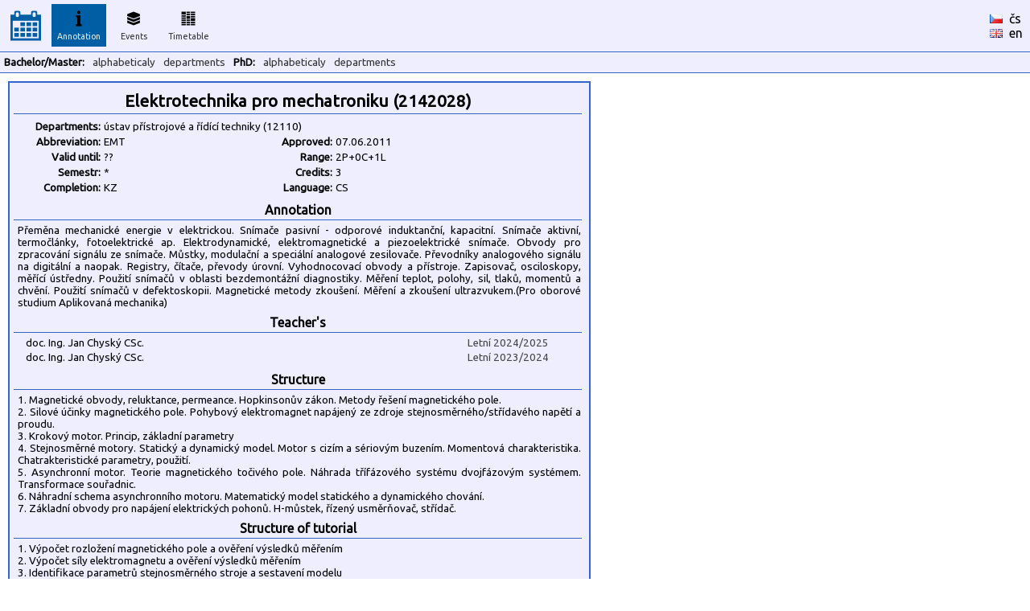

--- FILE ---
content_type: text/html
request_url: https://kos.fs.cvut.cz/synopsis/2142028/en/en
body_size: 3126
content:
<!DOCTYPE HTML">
	<html>
	    <head>
	        <title>KOS.FS - faculty addon</title>
	        <meta http-equiv="Content-Type" content="text/html; charset=UTF-8">
	        <META name="description" content="Network services and support in fsid.cvut.cz">
	        <META name="keywords" content="fsid,cvut,cz,fsi,network,server,domain,suuport">
	        <link href="https://fonts.googleapis.com/css?family=Ubuntu" rel="stylesheet" type="text/css">
	        <link rel="stylesheet" href="https://kos.fs.cvut.cz/img/kos.css">
	    </head>
    <body style="margin: 0px; height:100%"><table class="header" cellpadding="0" cellspacing="0"><tr>
	    <td width="64" style="text-align:center;">
    	    <a href="https://kos.fs.cvut.cz/"><img src="https://kos.fs.cvut.cz/img/menu_logo_kosfs.png" style="vertical-align:middle;"></a><td width="64"><div class="menuitem">
	    <div class="menuitem_selected">
	    <img src="https://kos.fs.cvut.cz/img/menu_synopsis.png" alt="Annotation"><br>
	    Annotation</div></div><td width="64"><div class="menuitem">
	    <a href="https://kos.fs.cvut.cz/events/room">
	    <img src="https://kos.fs.cvut.cz/img/menu_events.png" alt="Events"><br>
	    Events</a></div><td width="64"><div class="menuitem">
	    <a href="https://kos.fs.cvut.cz/timetable/room">
	    <img src="https://kos.fs.cvut.cz/img/menu_timetable.png" alt="Timetable"><br>
	    Timetable</a></div><td style="color:black;">
    	    &nbsp;    	
    	<td style="color:black;width:50px;"><a href="https://kos.fs.cvut.cz/synopsis/2142028/en/en/cz" style="color:black; font-weight: normal;"><img src="https://kos.fs.cvut.cz/img/flag_cz.gif" alt="česky" border="0"></a>&nbsp;&nbsp;<a href="https://kos.fs.cvut.cz/synopsis/2142028/en/en/cz" style="color:black; font-weight: normal;">čs</a><br><a href="https://kos.fs.cvut.cz/synopsis/2142028/en/en/en" style="color:black; font-weight: normal;"><img src="https://kos.fs.cvut.cz/img/flag_en.gif" alt="english" border="0"></a>&nbsp;&nbsp;<a href="https://kos.fs.cvut.cz/synopsis/2142028/en/en/en" style="color:black; font-weight: normal;">en</a></table><table class="header" cellpadding="0" cellspacing="0"><tr><td><div class="menuitem2t">Bachelor/Master:</div><div class="menuitem2"><a href="https://kos.fs.cvut.cz/synopsis/course">alphabeticaly</a></div><div class="menuitem2"><a href="https://kos.fs.cvut.cz/synopsis/department">departments</a></div><div class="menuitem2t">PhD:</div><div class="menuitem2"><a href="https://kos.fs.cvut.cz/synopsis/course-phd">alphabeticaly</a></div><div class="menuitem2"><a href="https://kos.fs.cvut.cz/synopsis/department-phd">departments</a></div></table><style type="text/css">
	.sy_part_tit { 
	    width: 700px;
	    text-align: center;
	    font-weight: bold;
	    background: #eeeeff;
	    border-bottom: 1px solid #3366cc;
	    padding: 3px;
	}
	.sy_part { 
	    width: 700px;
	    padding: 5px;
	    font-size: 10pt;
	}
	.sy_tab_tit { 
	    text-align:right;
	    font-size:10pt;
	    font-weight: bold;	    	    	    
	    width:100px;
	}
	.sy_tab { 
	    text-align:left;
	    font-size:10pt;	    
	    width:180px;
	}

	</style><div STYLE="margin:10px; padding:5px; padding-top:8px; border: 2px solid #3366cc; background-color:#eeeeff; width: 710px;"><div CLASS="sy_part_tit" STYLE="font-size:130%">Elektrotechnika pro mechatroniku (2142028)</div><div CLASS="sy_part"><TABLE><TR><TD CLASS="sy_tab_tit">Departments:<TD COLSPAN="3" CLASS="sy_tab">ústav přístrojové a řídící techniky (12110)<TR><TD CLASS="sy_tab_tit">Abbreviation:<TD CLASS="sy_tab">EMT<TD CLASS="sy_tab_tit">Approved:<TD CLASS="sy_tab">07.06.2011<TR><TD CLASS="sy_tab_tit">Valid until:<TD CLASS="sy_tab"> ??<TD CLASS="sy_tab_tit">Range:<TD CLASS="sy_tab">2P+0C+1L<TR><TD CLASS="sy_tab_tit">Semestr:<TD CLASS="sy_tab">*<TD CLASS="sy_tab_tit">Credits:<TD CLASS="sy_tab">3<TR><TD CLASS="sy_tab_tit">Completion:<TD CLASS="sy_tab">KZ<TD CLASS="sy_tab_tit">Language:<TD CLASS="sy_tab">CS</TABLE></div><div CLASS="sy_part_tit">Annotation</div><div CLASS="sy_part">Přeměna mechanické energie v elektrickou. Snímače pasivní - odporové induktanční, kapacitní. Snímače aktivní, termočlánky, fotoelektrické ap. Elektrodynamické, elektromagnetické a piezoelektrické snímače. Obvody pro zpracování signálu ze snímače. Můstky, modulační a speciální analogové zesilovače. Převodníky analogového signálu na digitální a naopak. Registry, čítače, převody úrovní. Vyhodnocovací obvody a přístroje. Zapisovač, osciloskopy, měřící ústředny. Použití snímačů v oblasti bezdemontážní diagnostiky. Měření teplot, polohy, sil, tlaků, momentů a chvění. Použití snímačů v defektoskopii. Magnetické metody zkoušení. Měření a zkoušení ultrazvukem.(Pro oborové studium Aplikovaná mechanika)</div><div CLASS="sy_part_tit">Teacher's</div><div CLASS="sy_part" STYLE="text-align:center;"><div STYLE="float:left; width:500px; text-align:left; margin-left:10px; margin-bottom:3px;">doc. Ing.&nbsp;Jan&nbsp;Chyský&nbsp;CSc.</div><div STYLE="float:left; width:150px; text-align:right; color:#444444;">Letní 2024/2025</div><div STYLE="clear:both;"></div><div STYLE="float:left; width:500px; text-align:left; margin-left:10px; margin-bottom:3px;">doc. Ing.&nbsp;Jan&nbsp;Chyský&nbsp;CSc.</div><div STYLE="float:left; width:150px; text-align:right; color:#444444;">Letní 2023/2024</div><div STYLE="clear:both;"></div></div><div CLASS="sy_part_tit">Structure</div><div CLASS="sy_part">1.	Magnetické obvody, reluktance, permeance. Hopkinsonův zákon. Metody řešení magnetického pole.
<BR>2.	Silové účinky magnetického pole. Pohybový elektromagnet napájený ze zdroje stejnosměrného/střídavého  napětí a proudu.
<BR>3.	Krokový motor. Princip, základní parametry
<BR>4.	Stejnosměrné motory. Statický a dynamický model. Motor s cizím a sériovým buzením. Momentová charakteristika. Chatrakteristické parametry, použití.
<BR>5.	Asynchronní motor. Teorie magnetického točivého pole. Náhrada třífázového systému dvojfázovým systémem. Transformace souřadnic.
<BR>6.	Náhradní schema asynchronního motoru. Matematický model statického  a dynamického chování.
<BR>7.	Základní obvody pro napájení elektrických pohonů. H-můstek, řízený usměrňovač, střídač.
<BR></div><div CLASS="sy_part_tit">Structure of tutorial</div><div CLASS="sy_part">1.	Výpočet rozložení magnetického pole a ověření výsledků měřením
<BR>2.	Výpočet síly elektromagnetu a ověření výsledků měřením
<BR>3.	Identifikace parametrů stejnosměrného stroje a sestavení modelu
<BR>4.	Měření dynamického chování stejnosměrného motoru a porovnání s modelem reálného stroje
<BR>5.	Měření parametrů krokového motorua pasivním a aktivním rotorem. Ověření dle katalogu
<BR>6.	identifikace parametrů asynchronního motoru, sestavení modelu.
<BR>7.	Měření dynamického chování asynchronního motoru a porovnání s modelem reálného stroje
<BR></div><div CLASS="sy_part_tit">Literarture</div><div CLASS="sy_part">Pavelka J., Čeřovský Z., JavůrekJ., Elektrické pohony Ediční středisko ČVUT 2001, ISBN 80-01-02314-1</div><div CLASS="sy_part_tit">Requirements</div><div CLASS="sy_part">1.	Magnetický obvod, reluktance, permeance
<BR>2.	Hopkinsonův zákon
<BR>3.	Metoda jednoduchých indukčních trubic
<BR>4.	Energie magnetického pole
<BR>5.	Silové účinky magnetického pole
<BR>6.	Síly a momenty v přístrojích pracujících s magnetickým polem
<BR>7.	Pohybové elektromagnety napájené zdrojem stejnosměrného napětí nebo proudu
<BR>8.	Pohybové elektromagnety napájené zdrojem střídavého napětí nebo proudu
<BR>9.	Základní rovnice stejnosměrného stroje
<BR>10.	Momentová chrakteristika stejnosměrného stroje podle druhu buzení
<BR>11.	Model DC stroje v prostředí MATLAB-Simulink
<BR>12.	Krokový motor s pasivním rotorem, napájení, parametry, zatěžovací charakteristika, použití
<BR>13.	Krokový motor s aktivním rotorem, napájení, parametry, zatěžovací charakteristika, použití
<BR>14.	Krokový motor s hubridním rotorem, napájení, parametry, zatěžovací charakteristika, použití
<BR>15.	Teorie 3fázového magnetického rotujícího pole a jeho náhrada 2fázovým
<BR>16.	Souřadnicový systém modelu indukčního stroje a jeho transformace
<BR>17.	Náhradní schéma a základní rovnice asynchronního motoru
<BR>18.	Momentová charakteristika asynchronního motoru
<BR>19.	Model asynchronního motoru v prostředí MATLAB-Simulink
<BR>20.	H-můstek, střídač, řízený usměrňovač
<BR></div></div><div style="font-size:7pt; color:#999999; margin:5px;">
data <span style="color:green;" title="Data pro rozvrhy jsou přímo odebírána z KOSu.">online/KOS</span>/FS :: [<a href="https://helpdesk.fs.cvut.cz/" target="_blank">Helpdesk</a>] (hlášení problémů) ::  [<a href="javascript:location.reload(true)">Reload</a>] [<a href="https://kos.fs.cvut.cz/synopsis/2142028/en/en/print" target="_blank">Print</a>] [<a href="https://kos.fs.cvut.cz/synopsis/2142028/en/en/printA4wide" target="_blank">Print wide</a>] &copy 2011-2022 [<a href="https://www.fs.cvut.cz/cps" target="_blank">CPS</a>] v3.8&nbsp;(master/c785a2b1/2025-09-26/01:43)</div>
</body>
</html>
